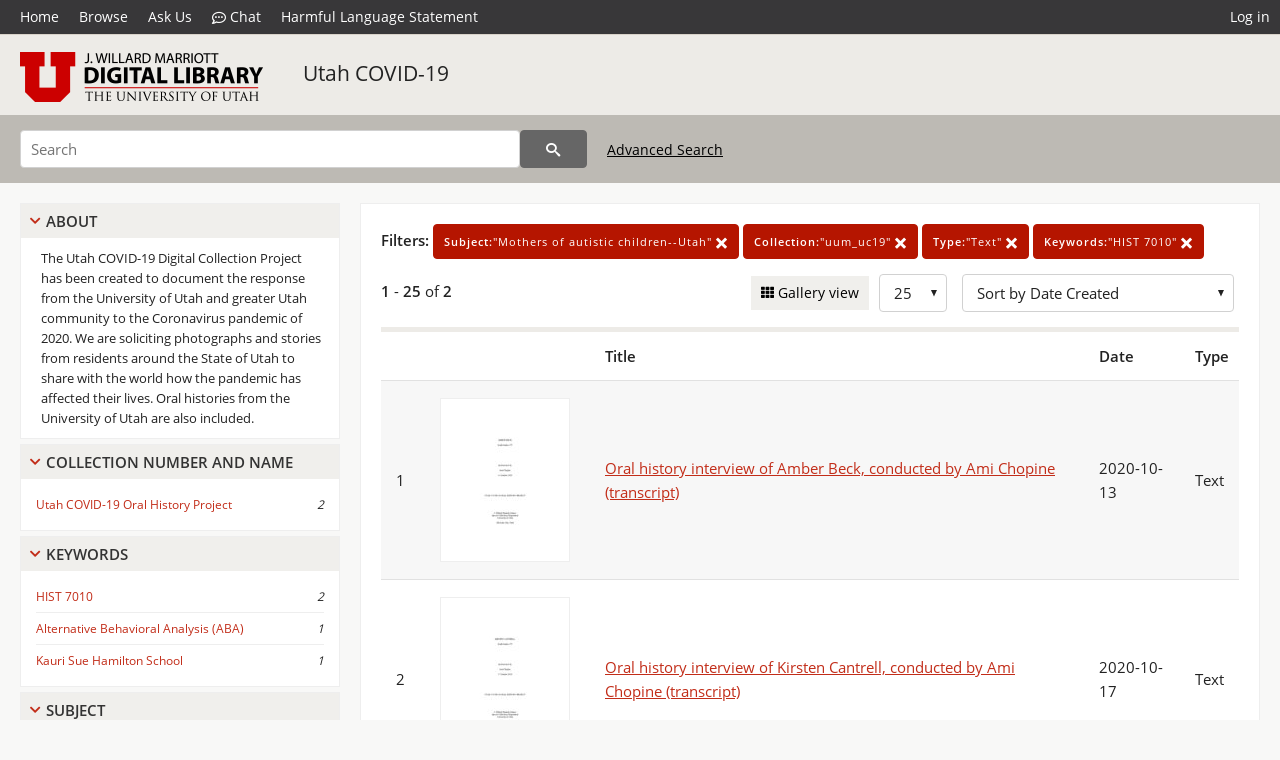

--- FILE ---
content_type: text/html; charset=UTF-8
request_url: https://collections.lib.utah.edu/search?facet_subject_t=%22Mothers+of+autistic+children--Utah%22&facet_setname_s=%22uum_uc19%22&facet_type_t=%22Text%22&facet_keywords_t=%22HIST+7010%22&%3Bpage=7
body_size: 4469
content:
<!doctype html>
<html lang="en">
	<head>
		<meta charset="utf-8">
		<meta name="viewport" content="width=device-width, initial-scale=1, shrink-to-fit=no">
		<title>Utah COVID-19 | University of Utah Marriott Library | J. Willard Marriott Digital Library</title>
		<link rel="shortcut icon" type="image/png" href="/favicon.png" />
		<link rel="stylesheet" type="text/css" href="/css/normalize.min.css?v=1">
		<link rel="stylesheet" type="text/css" href="/css/skeleton.min.css?v=1">
		<link rel="stylesheet" type="text/css" href="/css/icons.css?v=3">
		<link rel="stylesheet" type="text/css" href="/css/main.css?v=48">
		<link rel="stylesheet" type="text/css" href="/css/imagezoom.css?v=3">
		<link rel="stylesheet" type="text/css" href="/css/carousel.css?v=2">
		<link rel="stylesheet" type="text/css" href="/css/fonts.css?v=1">
		<link rel='stylesheet' type='text/css' href='/themes/dl/custom.css?v=1'>
<script src='/js/main.js?v=9'></script><script src='/js/slider.js?v=5'></script>
		<script>
			var _paq = window._paq = window._paq || [];
			_paq.push(['setCustomDimension', 1, 'uum_uc19']);
			_paq.push(["setDocumentTitle", document.domain + "/" + document.title]);
			_paq.push(['setDownloadClasses', 'download']);
			_paq.push(['trackPageView']);
			_paq.push(['enableLinkTracking']);
			(function() {
				var u="https://analytics.lib.utah.edu/";
				_paq.push(['setTrackerUrl', u+'matomo.php']);
				_paq.push(['setSiteId', '29']);
				var d=document, g=d.createElement('script'), s=d.getElementsByTagName('script')[0];
				g.async=true; g.defer=true; g.src=u+'matomo.js'; s.parentNode.insertBefore(g,s);
			})();

		</script>
		<noscript><p><img src="https://analytics.lib.utah.edu/matomo.php?idsite=29&amp;rec=1" style="border:0;" alt=""/></p></noscript>
		<script>log_stat({type:"2",});</script>
	</head>
	<body>
		<div class="header">
			<div class="nav">
				<div class="container-fluid">
					<ul class="main-nav">
<li><a href="/" >Home</a></li><li><a href="/browse" >Browse</a></li><li><a href="https://forms.lib.utah.edu/dl-feedback/" target="_blank">Ask Us</a></li><li><a href="#" onclick="window.open('https://libraryh3lp.com/chat/mlibs-queue@chat.libraryh3lp.com?skin=27584', 'AskUs', 'resizable=1,width=500,height=300'); return false;"><i class="icon-comment-dots" style="padding-bottom: 2px"></i> Chat</a></li><li><a href="https://lib.utah.edu/services/digital-library/index.php#tab7" target="_blank">Harmful Language Statement</a></li><li class="link_right"><a href="/login">Log in</a></li>					</ul>
				</div>
			</div>
		</div>
		<div class="main-header">
			<div class="container-fluid">
				<div>
<div class='collection-wrap'><a href='/' class='collection-logo'><img src='/themes/dl/logo.png?v=1' title='J. Willard Marriott Digital Library' alt='J. Willard Marriott Digital Library'/></a><span class='collection-name dl'><a class='title_link' href='/search?facet_setname_s=uum_uc19'>Utah COVID-19</a></span></div>				</div>
			</div>
		</div>
		<form action="/search" id="form_search" method="GET">
		<script>
		var search_defaults = {
			page       : 1,
			gallery    : 0,
			embargoed  : 0,
			q          : "",
			sq         : "",
			year_start : "",
			year_end   : "",
			rows       : 25,
			sort       : "rel",
			fd         : "title_t,date_t,type_t",
		};
		</script>
		<script src="/js/search.js?v=11"></script>
		<div class="main-search">
			<div class="container-fluid">
<div class='main-search-input'><input id='search_box' type='text' name='q' placeholder='Search' value=''/><input type='hidden' name='sq' value=''/><input type='hidden' name='fd' value='title_t,date_t,type_t'/><input type='hidden' name='rows' value='25'/><input type='hidden' name='sort' value='created_tdt desc'/><input type='hidden' name='page' value='1'/><input type='hidden' name='gallery' value='0'/><input type='hidden' name='embargoed' value='0'/><input type='hidden' name='year_start' value=''/><input type='hidden' name='year_end' value=''/><input type='hidden' name='facet_subject_t' value='&quot;Mothers of autistic children--Utah&quot;'/><input type='hidden' name='facet_setname_s' value='&quot;uum_uc19&quot;'/><input type='hidden' name='facet_type_t' value='&quot;Text&quot;'/><input type='hidden' name='facet_keywords_t' value='&quot;HIST 7010&quot;'/><button type='submit' class='submit-btn' title='Search' onclick='return before_search()'><i class='icon-search'></i></button><span class='advanced_search'><a href='/search/advanced'>Advanced Search</a></span></div>			</div>
		</div>
		</form>
<div class='toggle-facets'><a href='#' onclick='return toggle_refine()' id='toggle-link'>&nbsp;</a></div><div class='container-fluid'><div class='page'><div id='refine-search'>
		<div class='panel panel-default'>
			<div class='collapse-toggle panel-heading'>
				<h5 class='panel-title'>
					<a href='#' onclick="toggle_facet(this, 'facet_about'); return false;">About</a>
				</h5>
			</div>
			<div id='facet_about' class='panel-collapse'>
				<div class='about-body'>
					The Utah COVID-19 Digital Collection Project has been created to document the response from the University of Utah and greater Utah community to the Coronavirus pandemic of 2020. We are soliciting photographs and stories from residents around the State of Utah to share with the world how the pandemic has affected their lives. Oral histories from the University of Utah are also included.
				</div>
			</div>
		</div>
	<div class='panel panel-default'>
		<div class='collapse-toggle panel-heading '>
			<h5 class='panel-title'>
				<a href='#' onclick="toggle_facet(this, 'facet_facet_collection_number_and_name_t'); return false;">Collection Number And Name</a>
			</h5>
		</div>
	
	<div id='facet_facet_collection_number_and_name_t' class='panel-collapse' >
		<div class='panel-body'>
<ul class='facet-values'><li><span class='facet-label'><a href='/search?facet_collection_number_and_name_t=%22Utah+COVID-19+Oral+History+Project%22&amp;facet_subject_t=%22Mothers+of+autistic+children--Utah%22&amp;facet_setname_s=%22uum_uc19%22&amp;facet_type_t=%22Text%22&amp;facet_keywords_t=%22HIST+7010%22&amp;%3Bpage=7'>Utah COVID-19 Oral History Project</a></span><span class='facet-count'>2</span></li></ul></div></div></div><div class='panel panel-default'>
		<div class='collapse-toggle panel-heading '>
			<h5 class='panel-title'>
				<a href='#' onclick="toggle_facet(this, 'facet_facet_keywords_t'); return false;">Keywords</a>
			</h5>
		</div>
	
	<div id='facet_facet_keywords_t' class='panel-collapse' >
		<div class='panel-body'>
<ul class='facet-values'><li><span class='facet-label'><a href='/search?facet_keywords_t=%22HIST+7010%22&amp;facet_subject_t=%22Mothers+of+autistic+children--Utah%22&amp;facet_setname_s=%22uum_uc19%22&amp;facet_type_t=%22Text%22&amp;%3Bpage=7'>HIST 7010</a></span><span class='facet-count'>2</span></li><li><span class='facet-label'><a href='/search?facet_keywords_t=%22Alternative+Behavioral+Analysis+%28ABA%29%22&amp;facet_subject_t=%22Mothers+of+autistic+children--Utah%22&amp;facet_setname_s=%22uum_uc19%22&amp;facet_type_t=%22Text%22&amp;%3Bpage=7'>Alternative Behavioral Analysis (ABA)</a></span><span class='facet-count'>1</span></li><li><span class='facet-label'><a href='/search?facet_keywords_t=%22Kauri+Sue+Hamilton+School%22&amp;facet_subject_t=%22Mothers+of+autistic+children--Utah%22&amp;facet_setname_s=%22uum_uc19%22&amp;facet_type_t=%22Text%22&amp;%3Bpage=7'>Kauri Sue Hamilton School</a></span><span class='facet-count'>1</span></li></ul></div></div></div><div class='panel panel-default'>
		<div class='collapse-toggle panel-heading '>
			<h5 class='panel-title'>
				<a href='#' onclick="toggle_facet(this, 'facet_facet_subject_t'); return false;">Subject</a>
			</h5>
		</div>
	
	<div id='facet_facet_subject_t' class='panel-collapse' >
		<div class='panel-body'>
<ul class='facet-values'><li><span class='facet-label'><a href='/search?facet_subject_t=%22COVID-19+%28Disease%29--Social+aspects%22&amp;facet_setname_s=%22uum_uc19%22&amp;facet_type_t=%22Text%22&amp;facet_keywords_t=%22HIST+7010%22&amp;%3Bpage=7'>COVID-19 (Disease)--Social aspects</a></span><span class='facet-count'>2</span></li><li><span class='facet-label'><a href='/search?facet_subject_t=%22Early+childhood+education%22&amp;facet_setname_s=%22uum_uc19%22&amp;facet_type_t=%22Text%22&amp;facet_keywords_t=%22HIST+7010%22&amp;%3Bpage=7'>Early childhood education</a></span><span class='facet-count'>2</span></li><li><span class='facet-label'><a href='/search?facet_subject_t=%22Mothers+of+autistic+children--Utah%22&amp;facet_setname_s=%22uum_uc19%22&amp;facet_type_t=%22Text%22&amp;facet_keywords_t=%22HIST+7010%22&amp;%3Bpage=7'>Mothers of autistic children--Utah</a></span><span class='facet-count'>2</span></li><li><span class='facet-label'><a href='/search?facet_subject_t=%22Social+distancing+%28Public+health%29%22&amp;facet_setname_s=%22uum_uc19%22&amp;facet_type_t=%22Text%22&amp;facet_keywords_t=%22HIST+7010%22&amp;%3Bpage=7'>Social distancing (Public health)</a></span><span class='facet-count'>2</span></li><li><span class='facet-label'><a href='/search?facet_subject_t=%22Beck%2C+Amber--Interviews%22&amp;facet_setname_s=%22uum_uc19%22&amp;facet_type_t=%22Text%22&amp;facet_keywords_t=%22HIST+7010%22&amp;%3Bpage=7'>Beck, Amber--Interviews</a></span><span class='facet-count'>1</span></li><li style='display:none'><span class='facet-label'><a href='/search?facet_subject_t=%22Cantrell%2C+Kirsten--Interviews%22&amp;facet_setname_s=%22uum_uc19%22&amp;facet_type_t=%22Text%22&amp;facet_keywords_t=%22HIST+7010%22&amp;%3Bpage=7'>Cantrell, Kirsten--Interviews</a></span><span class='facet-count'>1</span></li><li style='display:none'><span class='facet-label'><a href='/search?facet_subject_t=%22Home+schooling%22&amp;facet_setname_s=%22uum_uc19%22&amp;facet_type_t=%22Text%22&amp;facet_keywords_t=%22HIST+7010%22&amp;%3Bpage=7'>Home schooling</a></span><span class='facet-count'>1</span></li><li style='display:none'><span class='facet-label'><a href='/search?facet_subject_t=%22Individualized+education+programs%22&amp;facet_setname_s=%22uum_uc19%22&amp;facet_type_t=%22Text%22&amp;facet_keywords_t=%22HIST+7010%22&amp;%3Bpage=7'>Individualized education programs</a></span><span class='facet-count'>1</span></li><li class='facet-more'><span style='padding-top:5px' class='facet-label'><a class='bold' href='#' onclick='return show_more(this)'>More</a></span></li></ul></div></div></div><div class='panel panel-default'>
		<div class='collapse-toggle panel-heading '>
			<h5 class='panel-title'>
				<a href='#' onclick="toggle_facet(this, 'facet_facet_spatial_coverage_t'); return false;">Spatial Coverage</a>
			</h5>
		</div>
	
	<div id='facet_facet_spatial_coverage_t' class='panel-collapse' >
		<div class='panel-body'>
<ul class='facet-values'><li><span class='facet-label'><a href='/search?facet_spatial_coverage_t=%22South+Jordan%2C+Salt+Lake+County%2C+Utah%2C+United+States%22&amp;facet_subject_t=%22Mothers+of+autistic+children--Utah%22&amp;facet_setname_s=%22uum_uc19%22&amp;facet_type_t=%22Text%22&amp;facet_keywords_t=%22HIST+7010%22&amp;%3Bpage=7'>South Jordan, Salt Lake County, Utah, United States</a></span><span class='facet-count'>2</span></li></ul></div></div></div></div><div class='search-results-container'><div class='search-constraints'><strong>Filters: </strong><a href='/search?&amp;facet_setname_s=%22uum_uc19%22&amp;facet_type_t=%22Text%22&amp;facet_keywords_t=%22HIST+7010%22&amp;%3Bpage=7' class='button button-primary' title='Remove'><strong>Subject:</strong>&quot;Mothers of autistic children--Utah&quot; <i class='icon-cross'></i></a><a href='/search?&amp;facet_subject_t=%22Mothers+of+autistic+children--Utah%22&amp;facet_type_t=%22Text%22&amp;facet_keywords_t=%22HIST+7010%22&amp;%3Bpage=7' class='button button-primary' title='Remove'><strong>Collection:</strong>&quot;uum_uc19&quot; <i class='icon-cross'></i></a><a href='/search?&amp;facet_subject_t=%22Mothers+of+autistic+children--Utah%22&amp;facet_setname_s=%22uum_uc19%22&amp;facet_keywords_t=%22HIST+7010%22&amp;%3Bpage=7' class='button button-primary' title='Remove'><strong>Type:</strong>&quot;Text&quot; <i class='icon-cross'></i></a><a href='/search?&amp;facet_subject_t=%22Mothers+of+autistic+children--Utah%22&amp;facet_setname_s=%22uum_uc19%22&amp;facet_type_t=%22Text%22&amp;%3Bpage=7' class='button button-primary' title='Remove'><strong>Keywords:</strong>&quot;HIST 7010&quot; <i class='icon-cross'></i></a></div><div class='main-search-results'><div class='results-controls0'>
	<div class='page_entries'>
		<strong>1</strong> - <strong>25</strong> of <strong>2</strong>
	</div>
<div style='float:right'><div class='inline'><label class='view-btn'><input type='checkbox' id='form_gallery' name='gallery' value='1' onchange="change_form('gallery', this.checked + 0);" /> Gallery view</label></div><span class='sr-only'>Number of results to display per page</span><div class='inline left_pad'><select id='form_rows' name='rows' onchange="form_search.elements['page'].value=1; change_form('rows', this.value);"><option value='10'>10</option><option value='25' selected>25</option><option value='50'>50</option><option value='100'>100</option><option value='200'>200</option></select></div><div id='sort-dropdown' class='inline left_pad'><select id='form_sort' name='sort' onchange="change_form('sort', this.value);"'><option value='rel'>Sort by Relevance</option><option value='az_title asc'>Sort by Title A-Z</option><option value='az_title desc'>Sort by Title Z-A</option><option value='sort_date_t asc'>Sort by Date Ascending</option><option value='sort_date_t desc'>Sort by Date Descending</option><option value='modified_tdt asc'>Sort by Last Modified Ascending</option><option value='modified_tdt desc'>Sort by Last Modified Descending</option><option value='created_tdt desc' selected>Sort by Date Created</option></select></div></div></div></div><table class='table table-bordered'><tr><th></th><th></th><th>Title</th><th>Date</th><th>Type</th></tr><tr id='id1609758'><td>1</td><td><a href='/details?id=1609758'><img title='Oral history interview of Amber Beck, conducted by Ami Chopine (transcript)' alt='Oral history interview of Amber Beck, conducted by Ami Chopine (transcript)' class='thumb' src='/dl_thumbs/08/e4/08e4c6d733e2c1f0a2ad1f87c54f29efc665d589.jpg'/></a></td><td><a href='/details?id=1609758'>Oral history interview of Amber Beck, conducted by Ami Chopine (transcript)</a></td><td>2020-10-13</td><td>Text</td></tr><tr id='id1609761'><td>2</td><td><a href='/details?id=1609761'><img title='Oral history interview of Kirsten Cantrell, conducted by Ami Chopine (transcript)' alt='Oral history interview of Kirsten Cantrell, conducted by Ami Chopine (transcript)' class='thumb' src='/dl_thumbs/dd/5e/dd5e1668148c10e91fbf632b511d5563864d9fe1.jpg'/></a></td><td><a href='/details?id=1609761'>Oral history interview of Kirsten Cantrell, conducted by Ami Chopine (transcript)</a></td><td>2020-10-17</td><td>Text</td></tr></table><div class='main-search-results'><div class='results-controls1'>
	<div class='page_entries'>
		<strong>1</strong> - <strong>25</strong> of <strong>2</strong>
	</div>
</div></div></div></div></div><footer>
	<div class="container">
		<div class="row">
			<div class="twelve columns"><img src="/img/footer_logo_uu.png" title="J. Willard Marriott Digital Library" alt="J. Willard Marriott Digital Library"></div>
		</div>
		<div class="row footer-4-col">
			<div class="three columns">
				<p><a href="https://lib.utah.edu">J. Willard Marriott Library</a></p>
				<p class="address"><a href="https://goo.gl/maps/JeLmHFGW5Te2xVrR9"> 295 S 1500 E <br>SLC UT 84112-0860 </a></p>
				<p><a href="https://forms.lib.utah.edu/dl-feedback"><i class="icon-envelope"></i> Contact Us </a></p>
				<p><i class="icon-phone"></i> 801.581.8558</p>
				<p>FAX: 801.585.3464</p>
			</div>
			<div class="three columns">
				<h6>J. Willard Marriott Library</h6>
				<ul>
					<li><a href="https://lib.utah.edu/services/digital-library/">Digital Library Services</a></li>
					<li><a href="https://lib.utah.edu/collections/special-collections/">Special Collections</a></li>
					<li><a href="https://lib.utah.edu/research/copyright.php">Copyright Resources</a></li>
										<li><a href="https://lib.utah.edu/services/digital-library/index.php#tab6">Terms of Use</a></li>
															<li><a href="https://lib.utah.edu/services/digital-library/index.php#tab7">Harmful Language Statement</a></li>
									</ul>
			</div>
			<div class="three columns">
				<h6>University of Utah Digital Projects</h6>
				<ul>
					<li><a href="https://collections.lib.utah.edu">Marriott Digital Library</a></li>
					<li><a href="https://newspapers.lib.utah.edu">Utah Digital Newspapers</a></li>
					<li><a href="https://exhibits.lib.utah.edu/s/home/page/home">Digital Exhibits</a></li>
					<li><a href="https://github.com/marriott-library/collections-as-data">Collections as Data</a></li>
					<li><a href="https://newsletter.lib.utah.edu/digital-library-news">Digital Library News</a></li>
					<li><a href="https://lib.utah.edu/digital-scholarship/">USpace Institutional Repository</a></li>
					<li><a href="https://hive.utah.edu">Hive Data Repository</a></li>
				</ul>
			</div>
			<div class="three columns">
				<h6>Related Digital Library Sites</h6>
				<ul>
					<li><a href="https://lib.utah.edu/services/digital-library/#tab5">Partner Institutions</a></li>
					<li><a href="https://mwdl.org">Mountain West Digital Library</a></li>
					<li><a href="https://dp.la">Digital Public Library of America</a></li>
				</ul>
			</div>
		</div>
		<div class="row sub-footer">
			<div class="four columns">
				<p>Copyright © J. Willard Marriott Library. All rights reserved.</p>
			</div>
			<div class="eight columns">
				<ul class="nav justify-content-end">
				<li class="nav-item"><a class="nav-link" href="http://www.utah.edu/privacy">Privacy</a>/</li>
				<li class="nav-item"><a class="nav-link" href="https://www.utah.edu/nondiscrimination/">Nondiscrimination &amp; Accessibility</a>/</li>
				<li class="nav-item"><a class="nav-link" href="https://safeu.utah.edu/">Safe U</a>/</li>
				<li class="nav-item"><a class="nav-link" href="http://www.utah.edu/disclaimer">Disclaimer</a>/</li>
				<li class="nav-item"><a class="nav-link" href="https://lib.utah.edu/info/policies.php">Policies</a></li>
				</ul>
			</div>
		</div>
	</div>
</footer>
	</body>
</html>
